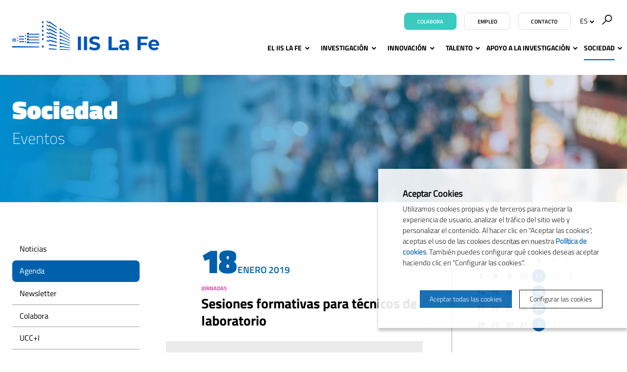

--- FILE ---
content_type: text/html; charset=UTF-8
request_url: https://www.iislafe.es/es/sociedad/eventos/207/sesiones-formativas-para-tecnicos-de-laboratorio
body_size: 13256
content:
<!doctype html>
<html class="no-js" lang="es">

<head>

    <meta name="author" content="IIS La Fe" />

    <meta charset="UTF-8">
    <meta name="viewport" content="width=device-width, initial-scale=1" />
    <meta http-equiv="X-UA-Compatible" content="IE=edge" />

            <title>Sesiones formativas para técnicos de laboratorio | Eventos | IIS La Fe</title>
    
    <meta property="og:title" content="Sesiones formativas para técnicos de laboratorio | Eventos" />
    <meta property="og:type" content="website" />
    <meta property="og:site_name" content="IIS La Fe" />

    <meta name="twitter:card" content="summary_large_image">
    <meta name="twitter:title" content="Sesiones formativas para técnicos de laboratorio | Eventos" />
        <meta name="twitter:site" content="@IISLaFe">
    
    <!-- 1 Way To Avoid the Flash of Unstyled Content | Learning jQuery -->
    <script>
        // traiem la classe 'no-js'
        document.documentElement.className = document.documentElement.className.replace( /(?:^|\s)no-js(?!\S)/g , '' )
        // afegim la classe 'js'
        document.documentElement.className += ' js';
    </script>


    <meta name="description" content="Fundamentos Hematológicos de la Citoquímica en el laboratorio de Citomorfología

Formación dirigida a los técnicos de laboratorio de Hematología, Biología, Molecular y Genética." />
    <meta property="og:description" content="Fundamentos Hematológicos de la Citoquímica en el laboratorio de Citomorfología

Formación dirigida a los técnicos de laboratorio de Hematología, Biología, Molecular y Genética." />
    <meta name="twitter:description" content="Fundamentos Hematológicos de la Citoquímica en el laboratorio de Citomorfología

Formación dirigida a los técnicos de laboratorio de Hematología, Biología, Molecular y Genética.">

    <link rel="canonical" href="https://www.iislafe.es/es/sociedad/eventos/207/sesiones-formativas-para-tecnicos-de-laboratorio" />
    <meta property="og:url" content="https://www.iislafe.es/es/sociedad/eventos/207/sesiones-formativas-para-tecnicos-de-laboratorio" />
            <meta property="og:image" content="https://www.iislafe.es/media/upload/cache/sesiones_formativas_para_tecnicos_de_laboratorio_programa_001_153839420428_900_154772239728_800.jpg" />
        <meta name="twitter:image" content="https://www.iislafe.es/media/upload/cache/sesiones_formativas_para_tecnicos_de_laboratorio_programa_001_153839420428_900_154772239728_800.jpg">
    
    <link rel="stylesheet" href="/media/css/app_1764604650.css"/>

            <link rel="alternate" hreflang="es" href="https://www.iislafe.es/es/sociedad/eventos/207/sesiones-formativas-para-tecnicos-de-laboratorio">
        <link rel="alternate" hreflang="en" href="https://www.iislafe.es/en/whats-on/events/207/sesiones-formativas-para-tecnicos-de-laboratorio">
        <link rel="alternate" hreflang="ca" href="https://www.iislafe.es/va/actualitat/actes/207/sesiones-formativas-para-tecnicos-de-laboratorio">


        <!-- favicons -->
    <link rel="shortcut icon" href="/favicon.ico" type="image/x-icon" />

    <link rel="apple-touch-icon" sizes="57x57" href="/media/favicons/apple-touch-icon-57x57.png">
    <link rel="apple-touch-icon" sizes="60x60" href="/media/favicons/apple-touch-icon-60x60.png">
    <link rel="apple-touch-icon" sizes="72x72" href="/media/favicons/apple-touch-icon-72x72.png">
    <link rel="apple-touch-icon" sizes="76x76" href="/media/favicons/apple-touch-icon-76x76.png">
    <link rel="apple-touch-icon" sizes="114x114" href="/media/favicons/apple-touch-icon-114x114.png">
    <link rel="apple-touch-icon" sizes="120x120" href="/media/favicons/apple-touch-icon-120x120.png">
    <link rel="apple-touch-icon" sizes="144x144" href="/media/favicons/apple-touch-icon-144x144.png">
    <link rel="apple-touch-icon" sizes="152x152" href="/media/favicons/apple-touch-icon-152x152.png">
    <link rel="apple-touch-icon" sizes="180x180" href="/media/favicons/apple-touch-icon-180x180.png">

    <link rel="icon" type="image/png" href="/media/favicons/favicon-32x32.png" sizes="32x32">
    <link rel="icon" type="image/png" href="/media/favicons/favicon-96x96.png" sizes="96x96">
    <link rel="icon" type="image/png" href="/media/favicons/android-chrome-192x192.png" sizes="192x192">
    <link rel="icon" type="image/png" href="/media/favicons/favicon-16x16.png" sizes="16x16">

    <link rel="manifest" href="/media/favicons/manifest.json">
    <link rel="mask-icon" href="/media/favicons/safari-pinned-tab.svg" color="#0f7591">
    <meta name="msapplication-TileColor" content="#da532c">
    <meta name="msapplication-TileImage" content="/media/favicons/mstile-144x144.png">
    <meta name="theme-color" content="#ffffff">
    <!-- /favicons -->


    
<script type="application/ld+json">
{
  "@context": "http://schema.org",
  "@type": "WebSite",
  "name": "IISLAFE",
  "url": "https://www.iislafe.es"
}
</script>
<script type="application/ld+json">
{
  "@context": "http://schema.org",
  "@type": "Organization",
  "url": "https://www.iislafe.es",
  "name": "IISLAFE",
  "logo": "https://www.iislafe.es/media/img/logo.png",
  "address": "Avenida Fernando Abril Martorell, 106 Torre A 7ª planta. 46026 Valencia
"
  ,"contactPoint": [{
    "@type": "ContactPoint",
    "telephone": "+34 96 124 67 00",
    "contactType": "customer service"
  }]
 ,"sameAs": [
"https://www.twitter.com/IISLaFe","https://www.facebook.com/IISLaFe","https://vimeo.com/iislafe" ]
}
</script>







    
    <script>/* <![CDATA[ */
        var urlBase = '';
    /* ]]> */</script>

<style>
.sub-hd--img {
    background-image: url("/media/upload/cache/banner_sociedadat2x_1667229189_800.png") !important;
}
@media not all, only screen and (min--moz-device-pixel-ratio: 2), not all, only screen and (min-resolution: 192dpi), only screen and (min-resolution: 2dppx) {
    .sub-hd--img {
        background-image: url("/media/upload/cache/banner_sociedadat2x_1667229189_1000.png") !important;
    }
}
@media only screen and (min-width: 48em) {
    .sub-hd--img {
        background-image: url("/media/upload/cache/banner_sociedadat2x_1667229189_1000.png") !important;
    }
}
@media not all, only screen and (min-width: 48em) and (min--moz-device-pixel-ratio: 2), not all, only screen and (min-width: 48em) and (min-resolution: 192dpi), only screen and (min-width: 48em) and (min-resolution: 2dppx) {
    .sub-hd--img {
        background-image: url("/media/upload/cache/banner_sociedadat2x_1667229189_1600.png") !important;
    }
}
@media only screen and (min-width: 64.0625em) {
    .sub-hd--img {
        background-image: url("/media/upload/cache/banner_sociedadat2x_1667229189_1440.png") !important;
    }
}
@media not all, only screen and (min-width: 64.0625em) and (min--moz-device-pixel-ratio: 2), not all, only screen and (min-width: 64.0625em) and (min-resolution: 192dpi), only screen and (min-width: 64.0625em) and (min-resolution: 2dppx) {
    .sub-hd--img {
        background-image: url("/media/upload/cache/banner_sociedadat2x_1667229189_2880.png") !important;
    }
}
</style>
<script>
  window.dataLayer = window.dataLayer || [];
  function gtag() { window.dataLayer.push(arguments); }
  gtag('consent', 'default', {
   ad_storage: 'denied',
   analytics_storage: 'denied',
  wait_for_update: 500
  });
  function cookiesAnalytics() {
   dataLayer.push({'event':'cookies_analytics'});
   gtag('consent', 'update', { analytics_storage: 'granted' });
  }
  </script>
   <script async src="https://www.googletagmanager.com/gtag/js?id=UA-19640932-1"></script>
  <script>
  var gtagId = 'UA-19640932-1';
  window.dataLayer = window.dataLayer || [];
  function gtag(){dataLayer.push(arguments);}
  gtag('js', new Date());
  gtag('config', gtagId);
  </script></head>
<body class="actualidad view isDesktop es">



    <!-- main-header -->
    <header class="main-header">
        <!-- skip link -->
        <a href="#menu" class="skip-link">Ir al menú</a>
        <a href="#main" class="skip-link">Ir al contenido principal</a>
        <div class="row">
            <div class="column">
                                <div class="site-title">
                    <a href="/es">
                        <img src="/media/img/logo-iislafe-color.svg" alt="IIS La Fe" class="logo" />
                        <img src="/media/img/logo-iislafe-sticky.svg" alt="IIS La Fe" class="logo--sticky" />
                    </a>
                </div>

                

                <div class="main-header__tools">



                                        <a href="/es/sociedad/colabora/" class="btn btn--colab">Colabora</a>
                                                            <a href="/es/talento/empleo" class="btn btn--w">Empleo</a>
                                                            <a href="/es/contacto/" class="btn btn--w">Contacto</a>
                                        <div class="menu-lang menu-lang--desktop">
                                                <a href="#" class="lang right lang-toggle" title="Versión en español" hreflang="es" xml:lang="es" lang="es">ES<span aria-hidden="true"> <svg width="10" height="7" viewBox="0 0 10 7" xmlns="http://www.w3.org/2000/svg"><title>Fill 6 Copy 5</title><path d="M5.29 6.77L.693 2.175 2.107.76 5.29 3.943 8.473.76l1.414 1.414z" fill-rule="evenodd"/></svg></span></a>
                                                <ul class="is-hidden lang-list">
                                                    <li>
                                <a title="English version" hreflang="en" xml:lang="en" lang="en"  href="/en/whats-on/events/207/sesiones-formativas-para-tecnicos-de-laboratorio">English <span></span></a>
                            </li>
                                                    <li>
                                <a title="Versió en valencià" hreflang="ca" xml:lang="ca" lang="ca"  href="/va/actualitat/actes/207/sesiones-formativas-para-tecnicos-de-laboratorio">Valencià <span></span></a>
                            </li>
                                                </ul>
                    </div>
                    <form action="/es/buscador/" method="get" class="s-desktop">
                        <input type="hidden" name="page" value="1" />
                        <div role="search">
                                                        <label for="s1">
                                <img src="/media/img/ico-buscador.svg" alt="Buscar" />
                            </label>
                                                        <input type="search" name="keywords" id="s1" placeholder="Buscar…" />
                            <button type="submit">
                                <img src="/media/img/ico-buscador.svg" alt="Buscar" />
                            </button>
                        </div>
                    </form>
                </div>

                <!--main-nav-->


                <nav class="main-nav" id="main-nav" aria-label="site">
                    <button class="hamburger hamburger--1 hamburger--3dx menu-button-1" type="button" aria-expanded="false" aria-label="Menú" id="menu">
                        <span class="hamburger-box">
                            <span class="hamburger-inner"></span>
                        </span>
                        <span class="menu-button__label">Menú</span>
                    </button>
                    <div class="menu">
                        <ul class="menu-lang menu-lang--mobile">
                            <li class="current">
                                <a title="Versión en español" hreflang="es" xml:lang="es" lang="es" class="current" href="/es/sociedad/eventos/207/sesiones-formativas-para-tecnicos-de-laboratorio">Español</a>
                            </li>
                            <li >
                                <a title="Versió en valencià" hreflang="ca" xml:lang="ca" lang="ca"  href="/va/actualitat/actes/207/sesiones-formativas-para-tecnicos-de-laboratorio">Valencià</a>
                            </li>
                            <li >
                                <a title="English version" hreflang="en" xml:lang="en" lang="en"  href="/en/whats-on/events/207/sesiones-formativas-para-tecnicos-de-laboratorio">English</a>
                            </li>
                        </ul>
                        <form action="/es/buscador/" method="get" class="s-mobile">
                            <fieldset>
                                <label for="s-mobile">Buscar</label>
                                <input type="search" id="s-mobile" name="keywords" placeholder="Buscar…" />
                                <button type="submit">
                                    <img src="/media/img/ico-buscador.svg" alt="Buscar">
                                </button>
                            </fieldset>
                        </form>
                        <ul   class="site-menu with-dropdowns">
    <li class=" ">
        <a href="/es/el-iis-la-fe/">El IIS La Fe</a>
        <ul aria-hidden="true" aria-label="submenu" >
            <li>
                <a href="/es/el-iis-la-fe/">Quiénes somos</a>
            </li>
            <li>
                <a href="/es/el-iis-la-fe/estructura-organizativa/">Estructura organizativa</a>
                <ul aria-hidden="true" aria-label="submenu" >
                    <li>
                        <a href="/es/el-iis-la-fe/estructura-organizativa/patronato/">Patronato</a>
                    </li>
                    <li>
                        <a href="/es/el-iis-la-fe/estructura-organizativa/junta-de-gobierno/">Junta de Gobierno</a>
                    </li>
                    <li>
                        <a href="/es/el-iis-la-fe/estructura-organizativa/comision-de-investigacion/">Comisión de Investigación</a>
                    </li>
                    <li>
                        <a href="/es/el-iis-la-fe/estructura-organizativa/comite-cientifico-externo/">Comité Científico Externo</a>
                    </li>
                    <li>
                        <a href="/es/el-iis-la-fe/estructura-organizativa/comite-de-innovacion/">Comité de Innovación</a>
                    </li>
                </ul>
            </li>
            <li>
                <a href="/es/el-iis-la-fe/plan-estrategico/">Plan estratégico</a>
            </li>
            <li>
                <a href="/es/el-iis-la-fe/acreditaciones-y-certificaciones/">Acreditaciones y certificaciones</a>
            </li>
            <li>
                <a href="/es/el-iis-la-fe/licitaciones/">Perfil del contratante</a>
            </li>
            <li>
                <a href="/es/el-iis-la-fe/portal-de-la-transparencia/">Transparencia</a>
                <ul aria-hidden="true" aria-label="submenu" >
                    <li>
                        <a href="/es/el-iis-la-fe/portal-de-la-transparencia/informacion-corporativa/">Información corporativa</a>
                    </li>
                    <li>
                        <a href="/es/el-iis-la-fe/portal-de-la-transparencia/normativa-interna/">Normativa interna</a>
                    </li>
                    <li>
                        <a href="/es/el-iis-la-fe/portal-de-la-transparencia/organizacion-institucional-y-organizativa/">Organización institucional y estructura organizativa</a>
                    </li>
                    <li>
                        <a href="/es/el-iis-la-fe/portal-de-la-transparencia/informacion-economica-y-presupuestaria/">Información económica y presupuestaria</a>
                    </li>
                    <li>
                        <a href="/es/el-iis-la-fe/portal-de-la-transparencia/convenios-licitaciones-y-contratacion/">Convenios, licitaciones y contratación</a>
                    </li>
                </ul>
            </li>
            <li>
                <a href="/es/el-iis-la-fe/rri/">RRI</a>
            </li>
        </ul>
    </li>
    <li class=" ">
        <a href="/es/investigacion/">Investigación</a>
        <ul aria-hidden="true" aria-label="submenu" >
            <li>
                <a href="https://iislafe.portalinvestigacion.com/">Áreas y grupos de investigación</a>
            </li>
            <li>
                <a href="/es/investigacion/investigacion-clinica/">Investigación clínica</a>
            </li>
            <li>
                <a href="/es/investigacion/comites-eticos/">Comités éticos</a>
                <ul aria-hidden="true" aria-label="submenu" >
                    <li>
                        <a href="/es/investigacion/comites-eticos/comite-etica-investigacion-medicamentos-ceim/">CEIM</a>
                    </li>
                    <li>
                        <a href="/es/investigacion/comites-eticos/comite-etica-externo-biobanco-colecciones-cebci/">CEBCI</a>
                    </li>
                    <li>
                        <a href="/es/investigacion/comites-eticos/comite-etico-de-experimentacion-animal-ceea/">CEEA</a>
                    </li>
                </ul>
            </li>
            <li>
                <a href="/es/investigacion/memorias-cientificas/">Memorias científicas</a>
            </li>
            <li>
                <a href="/es/investigacion/ayudas-a-la-i-d-i">Ayudas a la I+D+i</a>
            </li>
            <li>
                <a href="/es/investigacion/proyectos-financiados/">Proyectos financiados</a>
            </li>
            <li>
                <a href="/es/investigacion/proyectos-financiados/internacionalizacion/">Internacionalización</a>
                <ul aria-hidden="true" aria-label="submenu" >
                    <li>
                        <a href="/es/investigacion/proyectos-financiados/international-research-projects">Proyectos internacionales</a>
                    </li>
                </ul>
            </li>
            <li>
                <a href="/es/investigacion/proyecto-prometeo/">Proyectos Prometeo</a>
            </li>
        </ul>
    </li>
    <li class=" ">
        <a href="/es/innovacion/">Innovación</a>
        <ul aria-hidden="true" aria-label="submenu" >
            <li>
                <a href="/es/innovacion/catalogo-oferta-tecnologica/">Cartera de resultados y capacidades</a>
            </li>
            <li>
                <a href="/es/innovacion/innovacion-colaborativa/">Innovación en colaboración</a>
            </li>
            <li>
                <a href="/es/innovacion/ayudas-a-la-innovacion/">Proyectos de Innovación Financiados</a>
            </li>
            <li>
                <a href="/es/innovacion/biopolo-la-fe/">Biopolo La Fe - Espacio de colaboración empresarial</a>
            </li>
            <li>
                <a href="/es/innovacion/al-dia-en-innovacion/">Al día en innovación</a>
            </li>
        </ul>
    </li>
    <li class="right-menu  ">
        <a class="right-menu" href="/es/talento/">Talento</a>
        <ul aria-hidden="true" aria-label="submenu" >
            <li>
                <a href="/es/talento/">HRS4R</a>
            </li>
            <li>
                <a href="/es/talento/formacion/">Formación</a>
                <ul aria-hidden="true" aria-label="submenu" >
                    <li>
                        <a href="/es/talento/formacion/cursos-online-iis-la-fe/">Cursos online IIS La Fe</a>
                    </li>
                    <li>
                        <a href="/es/talento/formacion/cursos-y-jornadas">Aprendizaje continuo</a>
                    </li>
                </ul>
            </li>
            <li>
                <a href="/es/talento/comunidad-predoc/phd-day-iis-la-fe/">Comunidad Predoc</a>
                <ul aria-hidden="true" aria-label="submenu" >
                    <li>
                        <a href="/es/talento/comunidad-predoc/phd-day-iis-la-fe/">PhD Day</a>
                    </li>
                    <li>
                        <a href="https://www.iislafe.es/es/talento/comunidad-predoc/patrocinadores/">Patrocinadores</a>
                    </li>
                    <li>
                        <a href="/es/talento/comunidad-predoc/ediciones-anteriores/">Ediciones anteriores</a>
                    </li>
                </ul>
            </li>
            <li>
                <a href="/es/talento/ofertas-empleo/">Ofertas de empleo</a>
            </li>
            <li>
                <a href="/es/talento/recursos/">Recursos</a>
            </li>
        </ul>
    </li>
    <li class="right-menu  ">
        <a class="right-menu" href="/es/apoyo-a-la-investigacion/">Apoyo a la investigación</a>
        <ul aria-hidden="true" aria-label="submenu" >
            <li>
                <a href="/es/apoyo-a-la-investigacion/plataformas-cientifico-tecnologicas/">Plataformas científico Tecnológicas</a>
                <ul aria-hidden="true" aria-label="submenu" >
                    <li>
                        <a href="/es/apoyo-a-la-investigacion/plataformas-cientifico-tecnologicas/unidad-genomica/">Unidad de Genómica</a>
                    </li>
                    <li>
                        <a href="/es/apoyo-a-la-investigacion/plataformas-cientifico-tecnologicas/unidad-epigenomica/">Unidad de Epigenómica</a>
                    </li>
                    <li>
                        <a href="/es/apoyo-a-la-investigacion/plataformas-cientifico-tecnologicas/unidad-farmacogenetica/">Unidad de Farmacogenética y Terapia Génica</a>
                    </li>
                    <li>
                        <a href="/es/apoyo-a-la-investigacion/plataformas-cientifico-tecnologicas/biobanco/">Biobanco La Fe</a>
                    </li>
                    <li>
                        <a href="/es/apoyo-a-la-investigacion/plataformas-cientifico-tecnologicas/unidad-analitica/">Unidad Analítica</a>
                    </li>
                    <li>
                        <a href="/es/apoyo-a-la-investigacion/plataformas-cientifico-tecnologicas/uicec/">UICEC</a>
                    </li>
                    <li>
                        <a href="/es/apoyo-a-la-investigacion/plataformas-cientifico-tecnologicas/uicab/">UICAB</a>
                    </li>
                    <li>
                        <a href="/es/apoyo-a-la-investigacion/plataformas-cientifico-tecnologicas/unidad-terapias-avanzadas/">Unidad de Terapias Avanzadas</a>
                    </li>
                    <li>
                        <a href="/es/apoyo-a-la-investigacion/plataformas-cientifico-tecnologicas/big-data-ia-bioestadistica-bioinformatica/">Big Data, IA, Bioestadística &amp; Bioinformática</a>
                    </li>
                    <li>
                        <a href="/es/apoyo-a-la-investigacion/plataformas-cientifico-tecnologicas/plataforma-de-cirugia-experimental-y-modelos-animales-pcema/">Plataforma de Cirugía Experimental y Modelos Animales (PCEMA)</a>
                    </li>
                    <li>
                        <a href="/es/apoyo-a-la-investigacion/plataformas-cientifico-tecnologicas/unidad-radiologia-experimental/">Plataforma de Radiología Experimental y Biomarcadores de Imagen (PREBI)</a>
                    </li>
                    <li>
                        <a href="/es/apoyo-a-la-investigacion/plataformas-cientifico-tecnologicas/plataforma-biologia/">Plataforma Biología Celular</a>
                    </li>
                    <li>
                        <a href="/es/apoyo-a-la-investigacion/plataformas-cientifico-tecnologicas/plataforma-padim/">Plataforma de Apoyo al Desarrollo e Innovación de Medicamentos</a>
                    </li>
                    <li>
                        <a href="/es/apoyo-a-la-investigacion/plataformas-cientifico-tecnologicas/servicios-cientifico-tecnologicos/">Servicios Científico-Tecnológicos</a>
                    </li>
                </ul>
            </li>
            <li>
                <a href="/es/apoyo-a-la-investigacion/areas-de-gestion">Áreas de gestión</a>
            </li>
        </ul>
    </li>
    <li class="right-menu current active  ">
        <a class="current active" aria-current="page" href="/es/sociedad/">Sociedad</a>
        <ul aria-hidden="true" aria-label="submenu" >
            <li>
                <a href="/es/sociedad/noticias">Noticias</a>
            </li>
            <li class="current active">
                <a class="current active" aria-current="page" href="/es/sociedad/eventos">Agenda</a>
            </li>
            <li>
                <a href="/es/sociedad/newsletter">Newsletter</a>
            </li>
            <li>
                <a href="/es/sociedad/colabora/">Colabora</a>
            </li>
            <li>
                <a href="/es/sociedad/ucc-i/">UCC+I</a>
            </li>
            <li>
                <a href="/es/sociedad/talleres-thi/jornada-de-cardiopatias-familiares-y-muerte-sub/">Talleres THI</a>
            </li>
        </ul>
    </li>
</ul>                        <ul   class="simple-menu">
    <li>
        <a href="/es/el-iis-la-fe/licitaciones/">Perfil del contratante</a>
    </li>
    <li>
        <a href="/es/el-iis-la-fe/portal-de-la-transparencia/">Portal de Transparencia</a>
    </li>
    <li>
        <a href="/es/buzon-de-sugerencias/">Buzón de sugerencias</a>
    </li>
    <li>
        <a href="https://remote.iislafe.san.gva.es/intranet">Área privada</a>
    </li>
</ul>                    </div>
                </nav>
                <!-- /main-nav -->
            </div>
        </div>
    </header>
    <!-- /main-header -->


    <!-- main-content -->
    <main class="main-content" id="main">
            <div class="sub-hd sub-hd--img">
            <div class="sub-hd__bg">
                <div class="row">
                    <div class="column">


                                                <span class="apartat">Sociedad</span>

                         <p class="apartat">Eventos</p>
                        

                    </div>
                </div>
            </div>
        </div>
<div class="row">
    <div class="medium-9 medium-push-3 columns">
        <div class="row">
            <div class="medium-7 columns">
                <div class="brdr-container">
                    <div class="event-item event-item--simple">
                        <time class="event-item__date" datetime="2019-01-18"><span>18</span> enero 2019</time>
                        <p class="event-item__categ"><a href="/es/sociedad/eventos/cat/15/jornadas">Jornadas</a></p>
                        <h1 class="event-item__title">Sesiones formativas para técnicos de laboratorio</h3>
                        <div class="event-item__info">
                                                        <p class="event-item__loc">Auditorium de la planta baja de la torre A</p>
                                                                                    <p class="event-item__time">08.30 - 09.30 horas</p>
                                                    </div>
                    </div>
                    <div class="event-item__container">

                        <figure>
                            <a
                                class="popup"
                                href="/media/upload/cache/sesiones_formativas_para_tecnicos_de_laboratorio_programa_001_153839420428_900_154772239728_900.jpg"
                            >
                                <img
                                    src="/media/upload/cache/sesiones_formativas_para_tecnicos_de_laboratorio_programa_001_153839420428_900_154772239728_500.jpg"
                                    alt=""
                                />
                            </a>
                        </figure>

                        <p>Fundamentos Hematológicos de la Citoquímica en el laboratorio de Citomorfología</p>

<p>Formación dirigida a los técnicos de laboratorio de Hematología, Biología, Molecular y Genética.&nbsp;</p>

<p>Organiza: Unidad de Diagnóstico Hematológico.</p>

<p>Plazas limitadas: hematolafe@gmail.com.</p>                        
                        
                        <a href="/es/sociedad/eventos/ical.php?id=207" class="btn">Importar el calendario de Outlook</a>
                                                <a href="http://www.google.com/calendar/event?action=TEMPLATE&text=Sesiones+formativas+para+t%C3%A9cnicos+de+laboratorio&dates=20190118T000000Z/20190118T000000Z&details=Fundamentos+Hematol%C3%B3gicos+de+la+Citoqu%C3%ADmica+en+el+laboratorio+de+Citomorfolog%C3%ADa%0D%0A%0D%0AFormaci%C3%B3n+dirigida+a+los+t%C3%A9cnicos+de+laboratorio+de+Hematolog%C3%ADa%2C+Biolog%C3%ADa%2C+Molecular+y+Gen%C3%A9tica.%C2%A0%0D%0A%0D%0AOrganiza%3A+Unidad+de+Diagn%C3%B3stico+Hematol%C3%B3gico.%0D%0A%0D%0APlazas+limitadas%3A+hematolafe%40gmail.com.&location=Auditorium+de+la+planta+baja+de+la+torre+A" class="btn">Importar el calendario de Google</a>
                                                <div class="share">
                            <p>Compartir evento</p>
                            <ul class="inline-list inline-list--img inline-list--left">

                                <li>
                                    <a href="mailto:?subject=Sesiones formativas para técnicos de laboratorio&amp;body=https://www.iislafe.es/es/sociedad/eventos/207/sesiones-formativas-para-tecnicos-de-laboratorio">
                                        <img src="/media/img/ico-email-compartir.svg" alt="Enviar por email" />
                                    </a>
                                </li>
                                <li>
                                    <a href="https://twitter.com/intent/tweet?text=Sesiones+formativas+para+t%C3%A9cnicos+de+laboratorio https://www.iislafe.es/es/sociedad/eventos/207/sesiones-formativas-para-tecnicos-de-laboratorio">
                                        <img src="/media/img/ico-twitter-compartir.svg" alt="Compartir en Twitter" />
                                    </a>
                                </li>
                                <li>
                                    <a href="http://www.facebook.com/sharer.php?u=https://www.iislafe.es/es/sociedad/eventos/207/sesiones-formativas-para-tecnicos-de-laboratorio&t=Sesiones formativas para técnicos de laboratorio">
                                        <img src="/media/img/ico-facebook-compartir.svg" alt="Compartir en Facebook" />
                                    </a>
                                </li>
                                <li  class="share-desktop">
                                    <a href="https://plus.google.com/share?url=https://www.iislafe.es/es/sociedad/eventos/207/sesiones-formativas-para-tecnicos-de-laboratorio">
                                        <img src="/media/img/ico-googleplus-compartir.svg" alt="Compartir en Google+" />
                                    </a>
                                </li>
                                <li class="share-mobile">
                                    <a href="whatsapp://send?text=Sesiones formativas para técnicos de laboratorio https://www.iislafe.es/es/sociedad/eventos/207/sesiones-formativas-para-tecnicos-de-laboratorio">
                                        <img src="/media/img/ico-whatsapp-compartir-faq.svg" alt="Compartir en Whatsapp" />
                                    </a>
                                </li>
                                <li>
                                    <a href="https://telegram.me/share/url?url=https://www.iislafe.es/es/sociedad/eventos/207/sesiones-formativas-para-tecnicos-de-laboratorio&text=Sesiones formativas para técnicos de laboratorio">
                                        <img src="/media/img/ico-telegram-compartir-faq.svg" alt="Compartir en Telegram+" />
                                    </a>
                                </li>
                            </ul>
                        </div>
                    </div>
                </div>
            </div>
            <div class="medium-3 columns medium-pull-1">
                        <table class="cal">
                <caption>
                                        <a href="/es/sociedad/eventos/month/12/year/2018">
                        <img src="/media/img/fletxa-esquerra.svg" alt="Diciembre 2018" class="arrow arrow--left" />
                    </a>
                    
                    <span><span class="vh">Eventos para el mes de </span>Enero 2019</span>

                                            <a href="/es/sociedad/eventos/month/02/year/2019">
                            <img src="/media/img/fletxa-dreta.svg" alt="Febrero 2019" class="arrow arrow--right" />
                        </a>
                                    </caption>
                <thead>
                <tr>
                                    <th>
                        <abbr title="Lunes">
                            lun                        </abbr>
                    </th>
                                    <th>
                        <abbr title="Martes">
                            mar                        </abbr>
                    </th>
                                    <th>
                        <abbr title="Miércoles">
                            mié                        </abbr>
                    </th>
                                    <th>
                        <abbr title="Jueves">
                            jue                        </abbr>
                    </th>
                                    <th>
                        <abbr title="Viernes">
                            vie                        </abbr>
                    </th>
                                    <th>
                        <abbr title="Sábado">
                            sáb                        </abbr>
                    </th>
                                    <th>
                        <abbr title="Domingo">
                            dom                        </abbr>
                    </th>
                                </tr>
                </thead>
                                    <tr>
                                                    <td class="notInMonth">
                                                        31                                                        </td>
                                                    <td class="">
                                                        1                                                        </td>
                                                    <td class="">
                                                        2                                                        </td>
                                                    <td class="">
                                                        3                                                        </td>
                                                    <td class="">
                                                        4                                                        </td>
                                                    <td class="festiu">
                                                        5                                                        </td>
                                                    <td class="festiu">
                                                        6                                                        </td>
                                            </tr>
                                    <tr>
                                                    <td class="">
                                                        7                                                        </td>
                                                    <td class="">
                                                        8                                                        </td>
                                                    <td class="">
                                                        9                                                        </td>
                                                    <td class="">
                                                        10                                                        </td>
                                                    <td class="">
                                                            <a href="/es/sociedad/eventos/day/11/month/01/year/2019">11</a>
                                                        </td>
                                                    <td class="festiu">
                                                        12                                                        </td>
                                                    <td class="festiu">
                                                        13                                                        </td>
                                            </tr>
                                    <tr>
                                                    <td class="">
                                                        14                                                        </td>
                                                    <td class="">
                                                        15                                                        </td>
                                                    <td class="">
                                                        16                                                        </td>
                                                    <td class="">
                                                        17                                                        </td>
                                                    <td class="">
                                                            <a href="/es/sociedad/eventos/day/18/month/01/year/2019">18</a>
                                                        </td>
                                                    <td class="festiu">
                                                        19                                                        </td>
                                                    <td class="festiu">
                                                        20                                                        </td>
                                            </tr>
                                    <tr>
                                                    <td class="">
                                                        21                                                        </td>
                                                    <td class="">
                                                        22                                                        </td>
                                                    <td class="">
                                                        23                                                        </td>
                                                    <td class="">
                                                        24                                                        </td>
                                                    <td class="">
                                                            <a href="/es/sociedad/eventos/day/25/month/01/year/2019">25</a>
                                                        </td>
                                                    <td class="festiu">
                                                        26                                                        </td>
                                                    <td class="festiu">
                                                        27                                                        </td>
                                            </tr>
                                    <tr>
                                                    <td class="">
                                                        28                                                        </td>
                                                    <td class="">
                                                        29                                                        </td>
                                                    <td class="">
                                                        30                                                        </td>
                                                    <td class="">
                                                        31                                                        </td>
                                                    <td class="notInMonth">
                                                            <a href="/es/sociedad/eventos/day/01/month/02/year/2019">1</a>
                                                        </td>
                                                    <td class="notInMonth festiu">
                                                        2                                                        </td>
                                                    <td class="notInMonth festiu">
                                                        3                                                        </td>
                                            </tr>
                            </table>
            </div>
        </div>
    </div>
    <div class="medium-3 medium-pull-9 columns">
                

                        <!--sub-nav-->
<ul   class="sub-nav">
    <li>
        <a href="/es/sociedad/noticias">Noticias</a>
    </li>
    <li class="current active">
        <a class="current active" aria-current="page" href="/es/sociedad/eventos">Agenda</a>
    </li>
    <li>
        <a href="/es/sociedad/newsletter">Newsletter</a>
    </li>
    <li>
        <a href="/es/sociedad/colabora/">Colabora</a>
    </li>
    <li>
        <a href="/es/sociedad/ucc-i/">UCC+I</a>
    </li>
    <li>
        <a href="/es/sociedad/talleres-thi/jornada-de-cardiopatias-familiares-y-muerte-sub/">Talleres THI</a>
    </li>
</ul>                        <!--/sub-nav-->
                   

            </div>
        </div>
    </main>
    <!-- /main-content -->


<!-- footer -->
<footer class="main-footer">
    <div class="main-footer--1">
        <div class="row">
            <div class="column text-center">
                <figure>
                    <img src="/media/img/logo-iislafe-blanc-footer.svg" alt="IIS La Fe" />
                </figure>
                <p class="adr">
                    <span class="br-1">
                                                Avenida Fernando Abril Martorell, 106 Torre A 7&ordf; planta. 46026 Valencia
                                            </span>
                    <span class="br-2">
                                                <span class="br1">Tel: <strong>+34 96 124 67 00</strong></span>
                        
                        <span class="dot">•</span>                                                <span class="br1"><a   href="mailto:info(ELIMINAR)@iislafe.es" >info(ELIMINAR)@iislafe.es</a></span>
                                            </span>
                </p>
                <ul class="inline-list inline-list--img social">
                                        <li>
                        <a href="https://www.facebook.com/IISLaFe">
                            <svg width="23px" height="23px" viewBox="0 0 23 23" version="1.1" xmlns="http://www.w3.org/2000/svg" xmlns:xlink="http://www.w3.org/1999/xlink">
                                <g id="facebook-fot" stroke="none" stroke-width="1" fill="none" fill-rule="evenodd">
                                    <g id="facebook-footer" transform="translate(-740.000000, -2133.000000)" fill="#FFFFFF" fill-rule="nonzero">
                                        <g id="facebook" transform="translate(740.000000, 2133.000000)">
                                            <path d="M22.3655914,11.1827957 C22.3655914,5.00520291 17.3603885,0 11.1827957,0 C5.00520291,0 0,5.00520291 0,11.1827957 C0,16.7642733 4.08938606,21.3907041 9.43548387,22.2303156 L9.43548387,14.4154353 L6.59469303,14.4154353 L6.59469303,11.1827957 L9.43548387,11.1827957 L9.43548387,8.71897329 C9.43548387,5.91651058 11.1038848,4.36850503 13.6592438,4.36850503 C14.8830385,4.36850503 16.1627471,4.58674991 16.1627471,4.58674991 L16.1627471,7.33735692 L14.7522719,7.33735692 C13.3634409,7.33735692 12.9301075,8.19951439 12.9301075,9.08376691 L12.9301075,11.1827957 L16.0315297,11.1827957 L15.5355186,14.4154353 L12.9301075,14.4154353 L12.9301075,22.2303156 C18.2762053,21.3907041 22.3655914,16.7642733 22.3655914,11.1827957 Z" id="Path"></path>
                                        </g>
                                    </g>
                                </g>
                            </svg>
                        </a>
                    </li>
                                                            <li>
                        <a href="https://www.twitter.com/IISLaFe">
                            <svg width="25px" height="21px" viewBox="0 0 25 21" version="1.1" xmlns="http://www.w3.org/2000/svg" xmlns:xlink="http://www.w3.org/1999/xlink">
                                <g id="twitter" stroke="none" stroke-width="1" fill="none" fill-rule="evenodd">
                                    <g id="twitter-footer" transform="translate(-814.000000, -2134.000000)" fill="#FFFFFF">
                                        <g id="ico-twitter-negatiu-2" transform="translate(814.838710, 2134.720430)">
                                            <path d="M21.2479798,3.09450768 C22.2681381,2.48309529 23.0517729,1.51492532 23.4206485,0.361212523 C22.4657629,0.927473355 21.4082715,1.33853321 20.2826169,1.56007689 C19.3813224,0.599853596 18.0970622,0 16.6757532,0 C13.9468206,0 11.7341693,2.21194509 11.7341693,4.94030368 C11.7341693,5.3275235 11.7778852,5.70462938 11.8620654,6.06620311 C7.75517843,5.86019157 4.11411276,3.89326898 1.67698086,0.904235349 C1.25162385,1.63388465 1.00787453,2.48249327 1.00787453,3.38793266 C1.00787453,5.10200648 1.88026587,6.61416251 3.20619472,7.50009642 C2.39606544,7.47445033 1.63422839,7.25218423 0.968012364,6.8821822 C0.967530646,6.90277131 0.967530646,6.92348083 0.967530646,6.94431075 C0.967530646,9.33794574 2.67088557,11.3347286 4.93146782,11.7886523 C4.51682903,11.9015914 4.08027207,11.9619139 3.62950443,11.9619139 C3.31096839,11.9619139 3.00146456,11.9308496 2.69966822,11.8732964 C3.32867153,13.8360049 5.15341939,15.26448 7.31585159,15.3042134 C5.62466005,16.6293817 3.49402124,17.4191127 1.178764,17.4191127 C0.779901477,17.4191127 0.386578712,17.3957543 0,17.3500007 C2.18687939,18.7518665 4.78442339,19.5698925 7.57489546,19.5698925 C16.6640715,19.5698925 21.6344381,12.0417419 21.6344381,5.51306633 C21.6344381,5.29886731 21.6296209,5.08587232 21.620107,4.87384057 C22.5858312,4.17742283 23.4235388,3.30726186 24.0860215,2.31657631 C23.1999012,2.70957554 22.2474242,2.97506674 21.2479798,3.09450768 Z" id="ico-twitter-negatiu"></path>
                                        </g>
                                    </g>
                                </g>
                            </svg>
                        </a>
                    </li>
                                                            <li>
                        <a href="https://www.linkedin.com/company/instituto-de-investigaci-n-sanitaria-la-fe">
                            <svg width="22px" height="22px" viewBox="0 0 22 22" version="1.1" xmlns="http://www.w3.org/2000/svg" xmlns:xlink="http://www.w3.org/1999/xlink">
                                <g id="linkedin" stroke="none" stroke-width="1" fill="none" fill-rule="evenodd">
                                    <g id="linkedin-footer" transform="translate(-890.000000, -2133.000000)" fill="#FFFFFF">
                                        <path d="M909.656495,2133.86022 L892.062682,2133.86022 C891.220585,2133.86022 890.537634,2134.52268 890.537634,2135.33914 L890.537634,2153.02687 C890.537634,2153.84291 891.220585,2154.50538 892.062682,2154.50538 L909.656495,2154.50538 C910.499845,2154.50538 911.182796,2153.8425 911.182796,2153.02687 L911.182796,2135.33914 C911.182796,2134.52226 910.499427,2133.86022 909.656495,2133.86022 L909.656495,2133.86022 Z M896.795301,2151.14283 L893.677119,2151.14283 L893.677119,2141.82059 L896.795301,2141.82059 L896.795301,2151.14283 L896.795301,2151.14283 Z M895.236419,2140.54713 L895.215533,2140.54713 C894.169596,2140.54713 893.49291,2139.83112 893.49291,2138.93662 C893.49291,2138.0222 894.190481,2137.32612 895.256886,2137.32612 C896.32371,2137.32612 896.979927,2138.0222 897.000813,2138.93662 C897.000813,2139.83112 896.323292,2140.54713 895.236419,2140.54713 L895.236419,2140.54713 Z M908.039552,2151.14283 L904.92137,2151.14283 L904.92137,2146.15442 C904.92137,2144.90171 904.470247,2144.04665 903.34202,2144.04665 C902.480709,2144.04665 901.967765,2144.62319 901.741785,2145.18023 C901.659497,2145.37905 901.639447,2145.65715 901.639447,2145.93609 L901.639447,2151.14241 L898.521266,2151.14241 C898.521266,2151.14241 898.562201,2142.69391 898.521266,2141.82017 L901.639447,2141.82017 L901.639447,2143.1397 C902.053812,2142.50463 902.794824,2141.60018 904.450197,2141.60018 C906.501555,2141.60018 908.039969,2142.933 908.039969,2145.79662 L908.039969,2151.14283 L908.039552,2151.14283 Z" id="ico-linkedin-negatiu"></path>
                                    </g>
                                </g>
                            </svg>
                        </a>
                    </li>
                                                            <li>
                        <a href="https://www.youtube.com/channel/UCJzj93nLLKLTCJFG-Li6scA">
                            <svg width="25px" height="18px" viewBox="0 0 25 18" version="1.1" xmlns="http://www.w3.org/2000/svg" xmlns:xlink="http://www.w3.org/1999/xlink">
                                <g id="youtube" stroke="none" stroke-width="1" fill="none" fill-rule="evenodd">
                                    <g id="youtube-footer" transform="translate(-963.000000, -2135.000000)" fill="#FFFFFF" fill-rule="nonzero">
                                        <g id="cib-youtube" transform="translate(963.655914, 2135.580645)">
                                            <path d="M23.5832096,2.59611315 C23.2971004,1.58042529 22.5050295,0.783836894 21.4848241,0.502245154 C19.606291,2.39895278e-05 12.0545125,2.39895278e-05 12.0545125,2.39895278e-05 C12.0545125,2.39895278e-05 4.51703945,-0.011998586 2.61893042,0.502245154 C1.60399549,0.784589813 0.808160007,1.58042529 0.525062428,2.59611315 C0.168931698,4.52132727 -0.00800428897,6.46988188 0.000277821043,8.42747151 C-0.00348677442,10.3722615 0.172696293,12.3178045 0.525062428,14.2309719 C0.808160007,15.2466597 1.60399549,16.0432481 2.61893042,16.3293574 C4.49746356,16.8315544 12.0545125,16.8315544 12.0545125,16.8315544 C12.0545125,16.8315544 19.587468,16.8315544 21.4848241,16.3293574 C22.5050295,16.0432481 23.2971004,15.2474126 23.5832096,14.2309719 C23.9287995,12.3178045 24.0974534,10.3722615 24.0854067,8.42747151 C24.0974534,6.46988188 23.9325641,4.52132727 23.5832096,2.59611315 Z M9.64215971,12.0316952 L9.64215971,4.80743652 L15.9282812,8.42747151 L9.64215971,12.0316952 Z"></path>
                                        </g>
                                    </g>
                                </g>
                            </svg>
                        </a>
                    </li>
                                                            <li>
                        <a href="https://www.instagram.com/iislafe/">
                            <svg width="21px" height="22px" viewBox="0 0 21 22" version="1.1" xmlns="http://www.w3.org/2000/svg" xmlns:xlink="http://www.w3.org/1999/xlink">
                                <g id="instagram" stroke="none" stroke-width="1" fill="none" fill-rule="evenodd">
                                    <g id="instagram-footer" transform="translate(-1039.000000, -2133.000000)" fill="#FFFFFF" fill-rule="nonzero">
                                        <g id="cib-instagram" transform="translate(1039.354839, 2133.860215)">
                                            <path d="M10.3225806,0 C7.51642342,0 7.16670229,0.0135500809 6.0685005,0.0600075009 C4.96578201,0.114207824 4.21988232,0.28519694 3.56173554,0.54071275 C2.88294101,0.806552432 2.30480423,1.15949978 1.73376511,1.73376511 C1.15885453,2.30480423 0.80268098,2.88294101 0.54071275,3.56173554 C0.28519694,4.21988232 0.114207824,4.96578201 0.0600075009,6.0685005 C0.0103238711,7.16734753 0,7.51642342 0,10.3225806 C0,13.1287379 0.0135500809,13.478459 0.0600075009,14.5766608 C0.114207824,15.6761531 0.28519694,16.425279 0.54071275,17.0834258 C0.806552432,17.7622203 1.15949978,18.3403571 1.73376511,18.9113962 C2.30480423,19.4863068 2.88294101,19.8424803 3.56173554,20.1044485 C4.21988232,20.3567381 4.96900822,20.5309535 6.0685005,20.5851538 C7.16734753,20.6348374 7.51642342,20.6451613 10.3225806,20.6451613 C13.1287379,20.6451613 13.478459,20.6316112 14.5766608,20.5851538 C15.6761531,20.5309535 16.425279,20.3560929 17.0834258,20.1044485 C17.7622203,19.8386089 18.3403571,19.4856615 18.9113962,18.9113962 C19.4863068,18.3403571 19.8424803,17.7654465 20.1044485,17.0834258 C20.3567381,16.425279 20.5309535,15.6761531 20.5851538,14.5766608 C20.6348374,13.4778138 20.6451613,13.1287379 20.6451613,10.3225806 C20.6451613,7.51642342 20.6316112,7.16670229 20.5851538,6.0685005 C20.5309535,4.96900822 20.3560929,4.21601087 20.1044485,3.56173554 C19.8386089,2.88294101 19.4856615,2.30480423 18.9113962,1.73376511 C18.3403571,1.15885453 17.7654465,0.80268098 17.0834258,0.54071275 C16.425279,0.28519694 15.6761531,0.114207824 14.5766608,0.0600075009 C13.4778138,0.0103238711 13.1287379,0 10.3225806,0 Z M10.3225806,1.8582968 C13.078409,1.8582968 13.4074824,1.87184688 14.4966508,1.9183043 C15.5012925,1.96540697 16.0484577,2.13316987 16.4117289,2.2751231 C16.8963056,2.46288851 17.2350576,2.68485174 17.601555,3.04747771 C17.9609548,3.40687747 18.182918,3.74950095 18.3706834,4.23407765 C18.5126367,4.59734886 18.6803996,5.14451403 18.7275022,6.14915574 C18.7739596,7.23832415 18.7875097,7.56804278 18.7875097,10.3232259 C18.7875097,13.078409 18.7739596,13.4081276 18.7236308,14.497296 C18.6694305,15.5019377 18.5016675,16.0491029 18.3603596,16.4123741 C18.1648513,16.8969508 17.9467595,17.2357028 17.5867145,17.6022003 C17.2234433,17.9616 16.8775936,18.1835633 16.3968883,18.3713287 C16.0381338,18.5132819 15.4832257,18.6810448 14.4747126,18.7281475 C13.379737,18.7746049 13.057116,18.788155 10.29419,18.788155 C7.53126399,18.788155 7.20928826,18.7746049 6.11302219,18.724276 C5.10838048,18.6700757 4.55411765,18.5023128 4.19084644,18.3610048 C3.70046256,18.1654965 3.3642915,17.9474047 3.0042465,17.5873597 C2.64097528,17.2240885 2.40997867,16.8782388 2.23189189,16.3975336 C2.08735769,16.038779 1.92217576,15.483871 1.86862067,14.4753578 C1.83184188,13.3932871 1.81442035,13.0577613 1.81442035,10.3077401 C1.81442035,7.55900939 1.83184188,7.22283834 1.86862067,6.12721752 C1.92217576,5.11870435 2.08735769,4.56508676 2.23189189,4.20504176 C2.40997867,3.71401264 2.64162053,3.37848683 3.0042465,3.01521561 C3.36364626,2.65581585 3.70046256,2.42352875 4.19084644,2.24157052 C4.55411765,2.10026253 5.0948304,1.93249963 6.10334356,1.88217076 C7.19831914,1.842811 7.52094012,1.82861567 10.2799947,1.82861567 L10.3225806,1.8582968 Z M10.3225806,5.02449903 C7.39253697,5.02449903 5.02320855,7.39705366 5.02320855,10.3238711 C5.02320855,13.2539148 7.39576318,15.6232432 10.3225806,15.6232432 C13.2526243,15.6232432 15.6219527,13.2506886 15.6219527,10.3238711 C15.6219527,7.39382745 13.2493981,5.02449903 10.3225806,5.02449903 Z M10.3225806,13.7649464 C8.42040739,13.7649464 6.88150535,12.2260444 6.88150535,10.3238711 C6.88150535,8.42169787 8.42040739,6.88279583 10.3225806,6.88279583 C12.2247539,6.88279583 13.7636559,8.42169787 13.7636559,10.3238711 C13.7636559,12.2260444 12.2247539,13.7649464 10.3225806,13.7649464 Z M17.0743924,4.81285967 C17.0743924,5.49875186 16.5162581,6.05236945 15.8335921,6.05236945 C15.1476999,6.05236945 14.5940823,5.49810662 14.5940823,4.81285967 C14.5940823,4.13083894 15.1515714,3.57593086 15.8335921,3.57593086 C16.5156128,3.57593086 17.0743924,4.13083894 17.0743924,4.81285967 L17.0743924,4.81285967 Z"></path>
                                        </g>
                                    </g>
                                </g>
                            </svg>
                        </a>
                    </li>
                                    </ul>
                <ul   class="inline-list site-nav">
    <li class=" ">
        <a href="/es/el-iis-la-fe/">El IIS La Fe</a>
        <ul aria-hidden="true" aria-label="submenu" >
            <li>
                <a href="/es/el-iis-la-fe/">Quiénes somos</a>
            </li>
            <li>
                <a href="/es/el-iis-la-fe/estructura-organizativa/">Estructura organizativa</a>
                <ul aria-hidden="true" aria-label="submenu" >
                    <li>
                        <a href="/es/el-iis-la-fe/estructura-organizativa/patronato/">Patronato</a>
                    </li>
                    <li>
                        <a href="/es/el-iis-la-fe/estructura-organizativa/junta-de-gobierno/">Junta de Gobierno</a>
                    </li>
                    <li>
                        <a href="/es/el-iis-la-fe/estructura-organizativa/comision-de-investigacion/">Comisión de Investigación</a>
                    </li>
                    <li>
                        <a href="/es/el-iis-la-fe/estructura-organizativa/comite-cientifico-externo/">Comité Científico Externo</a>
                    </li>
                    <li>
                        <a href="/es/el-iis-la-fe/estructura-organizativa/comite-de-innovacion/">Comité de Innovación</a>
                    </li>
                </ul>
            </li>
            <li>
                <a href="/es/el-iis-la-fe/plan-estrategico/">Plan estratégico</a>
            </li>
            <li>
                <a href="/es/el-iis-la-fe/acreditaciones-y-certificaciones/">Acreditaciones y certificaciones</a>
            </li>
            <li>
                <a href="/es/el-iis-la-fe/licitaciones/">Perfil del contratante</a>
            </li>
            <li>
                <a href="/es/el-iis-la-fe/portal-de-la-transparencia/">Transparencia</a>
                <ul aria-hidden="true" aria-label="submenu" >
                    <li>
                        <a href="/es/el-iis-la-fe/portal-de-la-transparencia/informacion-corporativa/">Información corporativa</a>
                    </li>
                    <li>
                        <a href="/es/el-iis-la-fe/portal-de-la-transparencia/normativa-interna/">Normativa interna</a>
                    </li>
                    <li>
                        <a href="/es/el-iis-la-fe/portal-de-la-transparencia/organizacion-institucional-y-organizativa/">Organización institucional y estructura organizativa</a>
                    </li>
                    <li>
                        <a href="/es/el-iis-la-fe/portal-de-la-transparencia/informacion-economica-y-presupuestaria/">Información económica y presupuestaria</a>
                    </li>
                    <li>
                        <a href="/es/el-iis-la-fe/portal-de-la-transparencia/convenios-licitaciones-y-contratacion/">Convenios, licitaciones y contratación</a>
                    </li>
                </ul>
            </li>
            <li>
                <a href="/es/el-iis-la-fe/rri/">RRI</a>
            </li>
        </ul>
    </li>
    <li class=" ">
        <a href="/es/investigacion/">Investigación</a>
        <ul aria-hidden="true" aria-label="submenu" >
            <li>
                <a href="https://iislafe.portalinvestigacion.com/">Áreas y grupos de investigación</a>
            </li>
            <li>
                <a href="/es/investigacion/investigacion-clinica/">Investigación clínica</a>
            </li>
            <li>
                <a href="/es/investigacion/comites-eticos/">Comités éticos</a>
                <ul aria-hidden="true" aria-label="submenu" >
                    <li>
                        <a href="/es/investigacion/comites-eticos/comite-etica-investigacion-medicamentos-ceim/">CEIM</a>
                    </li>
                    <li>
                        <a href="/es/investigacion/comites-eticos/comite-etica-externo-biobanco-colecciones-cebci/">CEBCI</a>
                    </li>
                    <li>
                        <a href="/es/investigacion/comites-eticos/comite-etico-de-experimentacion-animal-ceea/">CEEA</a>
                    </li>
                </ul>
            </li>
            <li>
                <a href="/es/investigacion/memorias-cientificas/">Memorias científicas</a>
            </li>
            <li>
                <a href="/es/investigacion/ayudas-a-la-i-d-i">Ayudas a la I+D+i</a>
            </li>
            <li>
                <a href="/es/investigacion/proyectos-financiados/">Proyectos financiados</a>
            </li>
            <li>
                <a href="/es/investigacion/proyectos-financiados/internacionalizacion/">Internacionalización</a>
                <ul aria-hidden="true" aria-label="submenu" >
                    <li>
                        <a href="/es/investigacion/proyectos-financiados/international-research-projects">Proyectos internacionales</a>
                    </li>
                </ul>
            </li>
            <li>
                <a href="/es/investigacion/proyecto-prometeo/">Proyectos Prometeo</a>
            </li>
        </ul>
    </li>
    <li class=" ">
        <a href="/es/innovacion/">Innovación</a>
        <ul aria-hidden="true" aria-label="submenu" >
            <li>
                <a href="/es/innovacion/catalogo-oferta-tecnologica/">Cartera de resultados y capacidades</a>
            </li>
            <li>
                <a href="/es/innovacion/innovacion-colaborativa/">Innovación en colaboración</a>
            </li>
            <li>
                <a href="/es/innovacion/ayudas-a-la-innovacion/">Proyectos de Innovación Financiados</a>
            </li>
            <li>
                <a href="/es/innovacion/biopolo-la-fe/">Biopolo La Fe - Espacio de colaboración empresarial</a>
            </li>
            <li>
                <a href="/es/innovacion/al-dia-en-innovacion/">Al día en innovación</a>
            </li>
        </ul>
    </li>
    <li class="right-menu  ">
        <a class="right-menu" href="/es/talento/">Talento</a>
        <ul aria-hidden="true" aria-label="submenu" >
            <li>
                <a href="/es/talento/">HRS4R</a>
            </li>
            <li>
                <a href="/es/talento/formacion/">Formación</a>
                <ul aria-hidden="true" aria-label="submenu" >
                    <li>
                        <a href="/es/talento/formacion/cursos-online-iis-la-fe/">Cursos online IIS La Fe</a>
                    </li>
                    <li>
                        <a href="/es/talento/formacion/cursos-y-jornadas">Aprendizaje continuo</a>
                    </li>
                </ul>
            </li>
            <li>
                <a href="/es/talento/comunidad-predoc/phd-day-iis-la-fe/">Comunidad Predoc</a>
                <ul aria-hidden="true" aria-label="submenu" >
                    <li>
                        <a href="/es/talento/comunidad-predoc/phd-day-iis-la-fe/">PhD Day</a>
                    </li>
                    <li>
                        <a href="https://www.iislafe.es/es/talento/comunidad-predoc/patrocinadores/">Patrocinadores</a>
                    </li>
                    <li>
                        <a href="/es/talento/comunidad-predoc/ediciones-anteriores/">Ediciones anteriores</a>
                    </li>
                </ul>
            </li>
            <li>
                <a href="/es/talento/ofertas-empleo/">Ofertas de empleo</a>
            </li>
            <li>
                <a href="/es/talento/recursos/">Recursos</a>
            </li>
        </ul>
    </li>
    <li class="right-menu  ">
        <a class="right-menu" href="/es/apoyo-a-la-investigacion/">Apoyo a la investigación</a>
        <ul aria-hidden="true" aria-label="submenu" >
            <li>
                <a href="/es/apoyo-a-la-investigacion/plataformas-cientifico-tecnologicas/">Plataformas científico Tecnológicas</a>
                <ul aria-hidden="true" aria-label="submenu" >
                    <li>
                        <a href="/es/apoyo-a-la-investigacion/plataformas-cientifico-tecnologicas/unidad-genomica/">Unidad de Genómica</a>
                    </li>
                    <li>
                        <a href="/es/apoyo-a-la-investigacion/plataformas-cientifico-tecnologicas/unidad-epigenomica/">Unidad de Epigenómica</a>
                    </li>
                    <li>
                        <a href="/es/apoyo-a-la-investigacion/plataformas-cientifico-tecnologicas/unidad-farmacogenetica/">Unidad de Farmacogenética y Terapia Génica</a>
                    </li>
                    <li>
                        <a href="/es/apoyo-a-la-investigacion/plataformas-cientifico-tecnologicas/biobanco/">Biobanco La Fe</a>
                    </li>
                    <li>
                        <a href="/es/apoyo-a-la-investigacion/plataformas-cientifico-tecnologicas/unidad-analitica/">Unidad Analítica</a>
                    </li>
                    <li>
                        <a href="/es/apoyo-a-la-investigacion/plataformas-cientifico-tecnologicas/uicec/">UICEC</a>
                    </li>
                    <li>
                        <a href="/es/apoyo-a-la-investigacion/plataformas-cientifico-tecnologicas/uicab/">UICAB</a>
                    </li>
                    <li>
                        <a href="/es/apoyo-a-la-investigacion/plataformas-cientifico-tecnologicas/unidad-terapias-avanzadas/">Unidad de Terapias Avanzadas</a>
                    </li>
                    <li>
                        <a href="/es/apoyo-a-la-investigacion/plataformas-cientifico-tecnologicas/big-data-ia-bioestadistica-bioinformatica/">Big Data, IA, Bioestadística &amp; Bioinformática</a>
                    </li>
                    <li>
                        <a href="/es/apoyo-a-la-investigacion/plataformas-cientifico-tecnologicas/plataforma-de-cirugia-experimental-y-modelos-animales-pcema/">Plataforma de Cirugía Experimental y Modelos Animales (PCEMA)</a>
                    </li>
                    <li>
                        <a href="/es/apoyo-a-la-investigacion/plataformas-cientifico-tecnologicas/unidad-radiologia-experimental/">Plataforma de Radiología Experimental y Biomarcadores de Imagen (PREBI)</a>
                    </li>
                    <li>
                        <a href="/es/apoyo-a-la-investigacion/plataformas-cientifico-tecnologicas/plataforma-biologia/">Plataforma Biología Celular</a>
                    </li>
                    <li>
                        <a href="/es/apoyo-a-la-investigacion/plataformas-cientifico-tecnologicas/plataforma-padim/">Plataforma de Apoyo al Desarrollo e Innovación de Medicamentos</a>
                    </li>
                    <li>
                        <a href="/es/apoyo-a-la-investigacion/plataformas-cientifico-tecnologicas/servicios-cientifico-tecnologicos/">Servicios Científico-Tecnológicos</a>
                    </li>
                </ul>
            </li>
            <li>
                <a href="/es/apoyo-a-la-investigacion/areas-de-gestion">Áreas de gestión</a>
            </li>
        </ul>
    </li>
    <li class="right-menu current active  ">
        <a class="current active" aria-current="page" href="/es/sociedad/">Sociedad</a>
        <ul aria-hidden="true" aria-label="submenu" >
            <li>
                <a href="/es/sociedad/noticias">Noticias</a>
            </li>
            <li class="current active">
                <a class="current active" aria-current="page" href="/es/sociedad/eventos">Agenda</a>
            </li>
            <li>
                <a href="/es/sociedad/newsletter">Newsletter</a>
            </li>
            <li>
                <a href="/es/sociedad/colabora/">Colabora</a>
            </li>
            <li>
                <a href="/es/sociedad/ucc-i/">UCC+I</a>
            </li>
            <li>
                <a href="/es/sociedad/talleres-thi/jornada-de-cardiopatias-familiares-y-muerte-sub/">Talleres THI</a>
            </li>
        </ul>
    </li>
</ul>
                <ul   class="inline-list links">
    <li>
        <a href="/es/el-iis-la-fe/licitaciones/">Perfil del contratante</a>
    </li>
    <li>
        <a href="/es/el-iis-la-fe/portal-de-la-transparencia/">Portal de Transparencia</a>
    </li>
    <li>
        <a href="/es/buzon-de-sugerencias/">Buzón de sugerencias</a>
    </li>
    <li>
        <a href="https://remote.iislafe.san.gva.es/intranet">Área privada</a>
    </li>
</ul>
            </div>
        </div>
    </div>
    <div class="main-footer--2">
        <div class="row">
            <div class="column">
                <ul   class="inline-list">
    <li>
        <a href="/es/aviso-legal/">Aviso legal</a>
    </li>
    <li>
        <a href="/es/privacidad/">Política de privacidad</a>
    </li>
    <li>
        <a href="/es/politica-de-cookies/">Política de cookies</a>
    </li>
    <li>
        <a href="/es/creditos/">Créditos</a>
    </li>
    <li>
        <a href="/es/proteccion-de-datos/">Protección de datos</a>
    </li>
    <li>
        <a href="/es/sistema-interno-de-informacion/">Sistema Interno de Información</a>
    </li>
</ul>
            </div>
        </div>
    </div>
    <a href="#top" class="top">
         <img src="/media/img/amunt.svg" alt="Ir al inicio" />
    </a>
</footer>
<!-- /footer -->


    <script defer="defer" src="/media/js/app_1766504972.js"></script>


</body>
</html>


--- FILE ---
content_type: image/svg+xml
request_url: https://www.iislafe.es/media/img/logo-iislafe-blanc-footer.svg
body_size: 12694
content:
<?xml version="1.0" encoding="UTF-8"?>
<svg width="200px" height="41px" viewBox="0 0 200 41" version="1.1" xmlns="http://www.w3.org/2000/svg" xmlns:xlink="http://www.w3.org/1999/xlink">
    <title>logo-iislafe-blanc</title>
    <g id="Page-1" stroke="none" stroke-width="1" fill="none" fill-rule="evenodd">
        <g id="logo-iislafe-blanc" fill="#FFFFFF" fill-rule="nonzero">
            <rect id="Rectangle" x="89.274998" y="21.7523783" width="4.24255111" height="18.5565092"></rect>
            <rect id="Rectangle" x="97.550764" y="21.7523783" width="4.24255111" height="18.5565092"></rect>
            <path d="M117.605191,30.9399205 C116.981834,30.558463 116.29335,30.2467843 115.549043,30.0002326 C114.804735,29.7536808 114.046473,29.5443444 113.283558,29.3768753 C112.520643,29.2094062 111.827507,29.0419371 111.199497,28.8744679 C110.57614,28.7069988 110.069081,28.4744028 109.687623,28.172028 C109.306166,27.8696532 109.115437,27.47424 109.115437,26.9811365 C109.115437,26.5950271 109.231735,26.2368293 109.464331,25.9204987 C109.696927,25.6041681 110.069081,25.3529645 110.571489,25.1668876 C111.073896,24.9808108 111.743772,24.8877724 112.576466,24.8877724 C113.409159,24.8877724 114.20929,25.0087223 115.074547,25.2459703 C115.944456,25.4832182 116.781802,25.8414161 117.600539,26.3205638 L118.926337,23.0874793 C118.093643,22.5571605 117.11674,22.1524434 115.995627,21.8686763 C114.874515,21.5849092 113.744098,21.4453516 112.599725,21.4453516 C110.883167,21.4453516 109.455027,21.7058591 108.315307,22.2268741 C107.180239,22.7478892 106.333589,23.4456772 105.775359,24.3202382 C105.22178,25.1947991 104.942665,26.1623985 104.942665,27.2230363 C104.942665,28.1952876 105.128742,29.0047217 105.500895,29.6466867 C105.873049,30.2933035 106.375457,30.8143186 107.012769,31.2097318 C107.645431,31.6097969 108.338567,31.9261275 109.09683,32.1633754 C109.850441,32.4006233 110.604052,32.6053079 111.348359,32.7727769 C112.092666,32.9402461 112.785803,33.1170191 113.418463,33.3030959 C114.051125,33.4891727 114.558184,33.7264206 114.939641,34.0194915 C115.321099,34.3125625 115.511827,34.7033238 115.511827,35.2010793 C115.511827,35.5918405 115.390877,35.9314307 115.148978,36.2198497 C114.907078,36.5082688 114.530273,36.7455167 114.018561,36.9222897 C113.50685,37.0990627 112.832321,37.1874491 111.999628,37.1874491 C110.906427,37.1874491 109.822529,37.0060243 108.743284,36.6431745 C107.66869,36.2803247 106.74761,35.8151327 105.984695,35.2522503 L104.551904,38.4853348 C105.36599,39.1226479 106.449887,39.639011 107.794292,40.0344242 C109.138697,40.4344893 110.538925,40.62987 111.999628,40.62987 C113.716187,40.62987 115.148978,40.3647105 116.29335,39.8343917 C117.437723,39.3040727 118.293676,38.6062847 118.856558,37.7410276 C119.419441,36.8757705 119.703207,35.9221269 119.703207,34.8754449 C119.703207,33.9218012 119.507827,33.121671 119.117065,32.4750541 C118.726304,31.8284372 118.219245,31.316726 117.595888,30.9352685 L117.605191,30.9399205 Z" id="Path"></path>
            <polygon id="Path" points="135.254576 21.7523783 131.012025 21.7523783 131.012025 40.3135394 144.339776 40.3135394 144.339776 36.8106436 135.254576 36.8106436"></polygon>
            <path d="M156.955783,27.3765497 C155.774196,26.3531273 154.118112,25.8367641 151.982881,25.8367641 C150.871072,25.8367641 149.777871,25.9809737 148.703277,26.2740446 C147.628684,26.5671156 146.707603,26.9950922 145.944689,27.5579745 L147.37748,30.4468169 C147.898495,30.0420999 148.517201,29.7164655 149.238248,29.4792175 C149.959296,29.2419696 150.689647,29.1210197 151.438606,29.1210197 C152.531807,29.1210197 153.341241,29.3675715 153.871561,29.8653269 C154.401879,30.3584305 154.667039,31.0515665 154.667039,31.9354313 L154.667039,31.9633429 L151.466518,31.9633429 C150.024423,31.9633429 148.861443,32.1401158 147.977578,32.4936617 C147.093713,32.8472077 146.447096,33.3449631 146.037727,33.99158 C145.628358,34.6381969 145.428325,35.3732003 145.428325,36.205894 C145.428325,37.0385877 145.642314,37.7549834 146.065639,38.4062522 C146.488963,39.0621729 147.093713,39.5785361 147.875235,39.9553416 C148.656758,40.336799 149.58249,40.5275277 150.661735,40.5275277 C151.894495,40.5275277 152.899309,40.2856279 153.680832,39.7971763 C154.211151,39.4668899 154.625171,39.0342614 154.932198,38.5178983 L154.932198,40.3135394 L158.732817,40.3135394 L158.732817,32.1726793 C158.732817,30.0002326 158.142023,28.3999721 156.960435,27.3718977 L156.955783,27.3765497 Z M153.504059,37.2665317 C152.955132,37.5828623 152.336427,37.7456795 151.643291,37.7456795 C150.950155,37.7456795 150.396576,37.5921661 149.991859,37.2804875 C149.58249,36.9734608 149.377806,36.5501361 149.377806,36.0198172 C149.377806,35.5406694 149.554579,35.1452562 149.912777,34.8242737 C150.266323,34.5079431 150.922243,34.3451259 151.880539,34.3451259 L154.667039,34.3451259 L154.667039,35.8011769 C154.439095,36.4570977 154.052985,36.9408973 153.508711,37.2572279 L153.504059,37.2665317 Z" id="Shape"></path>
            <polygon id="Path" points="170.516131 40.3135394 174.763333 40.3135394 174.763333 33.5542995 183.169353 33.5542995 183.169353 30.1072267 174.763333 30.1072267 174.763333 25.1994511 184.290466 25.1994511 184.290466 21.7523783 170.516131 21.7523783"></polygon>
            <path d="M199.032401,29.2838369 C198.390435,28.1859837 197.520527,27.3393343 196.418021,26.7392366 C195.315517,26.1391389 194.078106,25.8367641 192.705789,25.8367641 C191.333473,25.8367641 190.003024,26.1530947 188.867955,26.776452 C187.732887,27.4044612 186.84437,28.2743703 186.211709,29.3861791 C185.579048,30.4979881 185.262717,31.7633103 185.262717,33.177494 C185.262717,34.5916777 185.593003,35.8523481 186.253576,36.9548531 C186.914149,38.0573582 187.839881,38.9319191 189.040076,39.5645803 C190.240272,40.1972414 191.635848,40.5182239 193.231456,40.5182239 C194.496779,40.5182239 195.617891,40.3181913 196.590143,39.9227781 C197.562394,39.522713 198.367176,38.9551787 199.013793,38.2108715 L196.85065,35.8244365 C196.380806,36.2849766 195.864443,36.6292187 195.301561,36.8571628 C194.738679,37.0851069 194.092061,37.2014049 193.36171,37.2014049 C192.510409,37.2014049 191.780057,37.0478915 191.175307,36.7362129 C190.570558,36.4245342 190.09141,35.9826018 189.742516,35.3964599 C189.551787,35.0754774 189.416882,34.7219315 189.333147,34.3358221 L199.920917,34.3358221 C199.939525,34.1590491 199.953481,33.9683204 199.972089,33.7636359 C199.990696,33.5589515 200,33.3775266 200,33.2193613 C200,31.6795757 199.679017,30.3630823 199.037053,29.2698811 L199.032401,29.2838369 Z M190.896193,29.4280464 C191.426511,29.1210197 192.035913,28.9628544 192.733701,28.9628544 C193.431489,28.9628544 194.036239,29.1163678 194.557253,29.4280464 C195.078269,29.7397251 195.487637,30.1677017 195.780709,30.7119764 C195.976089,31.0748261 196.097039,31.4841951 196.152862,31.9307794 L189.281976,31.9307794 C189.351755,31.488847 189.472705,31.08413 189.663433,30.7259321 C189.956505,30.1677017 190.370525,29.7350731 190.900844,29.4280464 L190.896193,29.4280464 Z" id="Shape"></path>
            <polygon id="Path" points="42.5836764 6.54525155 40.5182239 6.86623407 40.513572 9.4759612 42.5790245 9.20614987"></polygon>
            <polygon id="Path" points="42.5836764 0.767566813 40.5182239 1.0885493 40.513572 3.69827647 42.5790245 3.4284651"></polygon>
            <polygon id="Path" points="49.7801968 33.526388 60.4935687 35.1313005 60.5168283 33.7357244 49.7801968 31.8656525"></polygon>
            <polygon id="Path" points="50.408206 7.7175354 60.5075245 13.7231643 60.5075245 12.2903729 50.1895657 5.84746354 50.1895657 7.52680667 46.8029679 5.16828321 46.8029679 6.66620147 50.408206 9.1038076"></polygon>
            <polygon id="Path" points="50.408206 17.4679599 60.5075245 21.8361129 60.5075245 20.4033215 50.1895657 15.5839323 50.1895657 17.3563138 46.8029679 15.5467169 46.8029679 17.1283697 50.408206 18.9426185"></polygon>
            <polygon id="Path" points="50.408206 22.5292489 60.5075245 25.8925871 60.5075245 24.4597958 50.1895657 20.6033541 50.1895657 22.4315586 46.8029679 20.9894634 46.8029679 22.468774 50.408206 23.8596981"></polygon>
            <polygon id="Path" points="50.1895657 25.8925871 50.1895657 27.5254111 46.8029679 26.6927174 46.8029679 28.0975973 50.408206 28.9442467 50.408206 27.6789245 60.5214803 30.3212151 60.5214803 28.8512083"></polygon>
            <polygon id="Path" points="66.3689438 12.5927477 78.7290953 20.8592097 78.7290953 20.0079083 64.5779545 10.1318819 64.5779545 12.4438862 66.3689438 13.5138278"></polygon>
            <polygon id="Path" points="66.3689438 21.9338032 78.7290953 27.7952225 78.7290953 26.9578769 64.5779545 19.9148699 64.5779545 22.1338357 66.3689438 22.9525737"></polygon>
            <polygon id="Path" points="64.5779545 26.8648385 66.3689438 27.5300631 66.3689438 26.5810713 78.7523553 31.1585607 78.7523553 30.325867 64.5779545 24.6551764"></polygon>
            <polygon id="Path" points="66.3875515 31.2655549 78.7477033 34.4056009 78.7477033 33.5636034 64.5779545 29.5303887 64.5779545 31.7400507 66.3875515 32.1401158"></polygon>
            <polygon id="Path" points="0 36.7455167 36.7548205 36.5361803 36.7594725 35.3685484 0 34.7917103"></polygon>
            <polygon id="Path" points="50.408206 12.6346149 60.5075245 17.6586886 60.5075245 16.2491569 50.1895657 10.6575489 50.1895657 12.4764497 46.8029679 10.3784337 46.8029679 11.8251809 50.408206 13.969716"></polygon>
            <polygon id="Path" points="22.6688065 16.6585258 19.9799967 16.6864373 20.0032563 19.1286954 36.7594725 19.1147396 36.7594725 18.0308422 22.6920661 18.0215384"></polygon>
            <polygon id="Path" points="22.6688065 20.547531 19.9799967 20.5754425 20.0032563 23.0177005 36.7594725 23.0037448 36.7594725 21.9198474 22.6920661 21.9105436"></polygon>
            <polygon id="Path" points="22.6688065 24.4365362 19.9799967 24.4597958 20.0032563 26.9067057 36.7594725 26.89275 36.7594725 25.8088526 22.6920661 25.7995487"></polygon>
            <polygon id="Path" points="22.6688065 28.3255414 19.9799967 28.348801 20.0032563 30.7957109 36.7594725 30.7817552 36.7594725 29.6978578 22.6920661 29.6885539"></polygon>
            <polygon id="Path" points="8.0106064 24.5714419 8.00595447 23.0223525 6.97788013 23.0177005 6.98253207 24.5853976"></polygon>
            <polygon id="Path" points="66.3689438 17.463308 78.7290953 24.5714419 78.7290953 23.7247924 64.5779545 15.1838671 64.5779545 17.3888773 66.3689438 18.4076477"></polygon>
            <polygon id="Path" points="64.6384295 36.554788 66.3875515 36.7501686 66.3875515 35.8337404 78.7523553 37.7456795 78.7523553 36.903682 64.6151699 34.3962971"></polygon>
            <polygon id="Path" points="49.7941525 39.2110343 60.5075245 39.6622706 60.5121764 38.6341963 49.7755449 37.7456795"></polygon>
            <polygon id="Path" points="64.4616565 39.6715745 78.7477033 40.2856279 78.7477033 39.6855302 64.5081757 38.5458098"></polygon>
            <polygon id="Path" points="50.3337753 2.80975973 60.5214803 9.48061313 60.5214803 8.07108133 50.2174773 0.841997533 50.2174773 2.54925221 50.1197869 2.46551764 46.8029679 0 46.8029679 1.49791827 50.3337753 4.03786663"></polygon>
            <polygon id="Path" points="42.5836764 12.3182844 40.5182239 12.6392669 40.513572 15.2536459 42.5790245 14.9791827"></polygon>
            <polygon id="Path" points="42.5836764 18.0913172 40.5182239 18.4169516 40.513572 21.0266787 42.5790245 20.7568674"></polygon>
            <polygon id="Path" points="42.5836764 23.8690019 40.5182239 24.1899844 40.513572 26.7997116 42.5790245 26.5299002"></polygon>
            <polygon id="Path" points="40.513572 34.0427511 40.5275277 36.8339032 42.6162399 36.8013397 42.5976322 33.8427186"></polygon>
            <rect id="Rectangle" x="9.22475753" y="28.1580723" width="6.77319567" height="1.26067034"></rect>
            <rect id="Rectangle" x="9.22475753" y="24.5714419" width="6.77319567" height="1.26067034"></rect>
            <rect id="Rectangle" x="9.22475753" y="20.9801595" width="6.77319567" height="1.26067034"></rect>
            <polygon id="Path" points="18.4309073 21.2081037 18.4122997 19.3101203 17.2725793 19.3333799 17.2911869 21.1987998"></polygon>
            <polygon id="Path" points="17.3330542 25.5204335 18.4727747 25.5297374 18.4541669 23.631754 17.3144465 23.6550136"></polygon>
            <polygon id="Path" points="17.3749215 29.8374154 18.5146419 29.8513711 18.4960343 27.9533877 17.3563138 27.9766473"></polygon>
            <polygon id="Path" points="7.00113973 27.9301281 8.02456213 27.9208243 8.0199102 26.3717349 6.99183587 26.3624311"></polygon>
            <rect id="Rectangle" x="0" y="24.738911" width="5.31714465" height="1.21415114"></rect>
            <rect id="Rectangle" x="0" y="27.1113902" width="5.31714465" height="1.21415114"></rect>
        </g>
    </g>
</svg>

--- FILE ---
content_type: image/svg+xml
request_url: https://www.iislafe.es/media/img/ico-email-compartir.svg
body_size: 138
content:
<svg xmlns="http://www.w3.org/2000/svg" width="24" height="16" viewBox="0 0 24 16"><path fill="#AAA" fill-rule="evenodd" d="M8.831 9.163L.778 16h22.444l-8.053-6.837-1.866 1.712a1.931 1.931 0 0 1-2.606 0L8.83 9.163zM24 1.086l-7.922 7.25L24 15.059V1.086zm-24 0v13.972l7.922-6.721L0 1.087zM.61 0l10.893 9.962c.255.233.739.233.994 0L23.39 0H.609z"/></svg>

--- FILE ---
content_type: image/svg+xml
request_url: https://www.iislafe.es/media/img/amunt.svg
body_size: 119
content:
<svg xmlns="http://www.w3.org/2000/svg" width="117" height="117" viewBox="0 0 117 117"><g fill="none" fill-rule="evenodd"><circle cx="58.5" cy="58.5" r="58.5" fill="#0060AC" opacity=".8"/><path fill="#FEFEFE" d="M58.49 27L25 60.49l9.079 9.078L52.08 51.567v36.059h12.839V51.581l18.002 18.001L92 60.504l-33.49-33.49-.003.003z"/></g></svg>

--- FILE ---
content_type: image/svg+xml
request_url: https://www.iislafe.es/media/img/ico-twitter-compartir.svg
body_size: 305
content:
<svg xmlns="http://www.w3.org/2000/svg" width="22" height="19" viewBox="0 0 22 19"><path fill="#AAA" fill-rule="evenodd" d="M22 2.25c-.81.38-1.68.64-2.592.755A4.767 4.767 0 0 0 21.393.349c-.871.552-1.84.95-2.869 1.167C17.701.583 16.531 0 15.234 0c-2.496 0-4.516 2.147-4.516 4.794 0 .38.04.743.115 1.096C7.084 5.691 3.758 3.778 1.531.88A5.007 5.007 0 0 0 .92 3.286c0 1.666.796 3.133 2.01 3.995A4.273 4.273 0 0 1 .885 6.68v.062c0 2.324 1.554 4.264 3.622 4.701-.379.11-.779.168-1.193.168-.29 0-.572-.026-.849-.084.577 1.905 2.244 3.292 4.22 3.332a8.704 8.704 0 0 1-6.684 1.984C1.998 18.204 4.37 19 6.917 19 15.22 19 19.76 11.692 19.76 5.35c0-.207-.004-.414-.012-.618A9.474 9.474 0 0 0 22 2.25"/></svg>

--- FILE ---
content_type: image/svg+xml
request_url: https://www.iislafe.es/media/img/fletxa-dreta.svg
body_size: 97
content:
<svg xmlns="http://www.w3.org/2000/svg" width="9" height="16" viewBox="0 0 9 16"><path fill="#0060AC" fill-rule="evenodd" d="M1.066.574a.974.974 0 0 0-.566.897v13.057c0 .393.224.748.566.898a.88.88 0 0 0 1-.21l6.165-6.53A.999.999 0 0 0 8.5 8a1 1 0 0 0-.269-.687L2.067.784a.881.881 0 0 0-1-.21"/></svg>

--- FILE ---
content_type: image/svg+xml
request_url: https://www.iislafe.es/media/img/ico-facebook-compartir.svg
body_size: 210
content:
<svg xmlns="http://www.w3.org/2000/svg" width="19" height="20" viewBox="0 0 19 20"><path fill="#AAA" fill-rule="evenodd" d="M18.16 0c.374 0 .655.265.84.8v18.315c0 .395-.256.69-.774.885H.84c-.375 0-.656-.27-.841-.815V.885C0 .49.256.195.774 0H18.16zm-7.344 8.44l-.048.05H8.873l-.047.05v2.765l.047.05h1.876l.053.05v7.31h2.93v-7.31l.048-.05h2.303l.267-2.865h-2.518l-.052-.05V6.46c0-.58.109-.87.332-.87l.342-.015h1.929V2.83H13.68c-1.083 0-1.943.535-2.565 1.6-.2.415-.3 1.005-.3 1.77v2.24z"/></svg>

--- FILE ---
content_type: image/svg+xml
request_url: https://www.iislafe.es/media/img/fletxa-esquerra.svg
body_size: 90
content:
<svg xmlns="http://www.w3.org/2000/svg" width="9" height="16" viewBox="0 0 9 16"><path fill="#0060AC" fill-rule="evenodd" d="M7.934 15.426a.974.974 0 0 0 .566-.897V1.472a.974.974 0 0 0-.566-.898.88.88 0 0 0-1 .21L.768 7.315A.999.999 0 0 0 .5 8a1 1 0 0 0 .269.687l6.164 6.529a.881.881 0 0 0 1 .21"/></svg>

--- FILE ---
content_type: image/svg+xml
request_url: https://www.iislafe.es/media/img/ico-whatsapp-compartir-faq.svg
body_size: 981
content:
<svg xmlns="http://www.w3.org/2000/svg" width="23" height="23" viewBox="0 0 23 23"><path fill="#AAA" fill-rule="evenodd" d="M23 11.204c0 6.188-5.055 11.204-11.291 11.204-1.98 0-3.84-.506-5.458-1.394L0 23l2.038-6.011a11.086 11.086 0 0 1-1.62-5.785C.418 5.016 5.473 0 11.709 0 17.946 0 23 5.016 23 11.204zm-11.291-9.42c-5.235 0-9.493 4.226-9.493 9.42a9.32 9.32 0 0 0 1.808 5.522l-1.186 3.499 3.649-1.16a9.487 9.487 0 0 0 5.222 1.558c5.234 0 9.493-4.225 9.493-9.419 0-5.194-4.258-9.42-9.493-9.42zm5.702 12c-.07-.114-.254-.183-.53-.32-.278-.138-1.639-.802-1.892-.893-.254-.092-.439-.138-.623.137s-.715.893-.876 1.076c-.162.184-.323.207-.6.07-.277-.138-1.168-.428-2.226-1.363-.822-.728-1.378-1.627-1.54-1.902-.16-.275-.016-.423.122-.56.125-.123.277-.32.415-.48.139-.161.185-.276.277-.46.093-.182.046-.343-.023-.48-.07-.138-.623-1.489-.854-2.039-.23-.55-.46-.458-.622-.458-.162 0-.346-.023-.53-.023-.185 0-.485.069-.74.344-.253.275-.967.939-.967 2.29 0 1.352.99 2.657 1.13 2.84.138.183 1.914 3.046 4.727 4.146 2.814 1.1 2.814.732 3.322.686.507-.045 1.637-.664 1.868-1.305.23-.642.23-1.191.162-1.306z"/></svg>